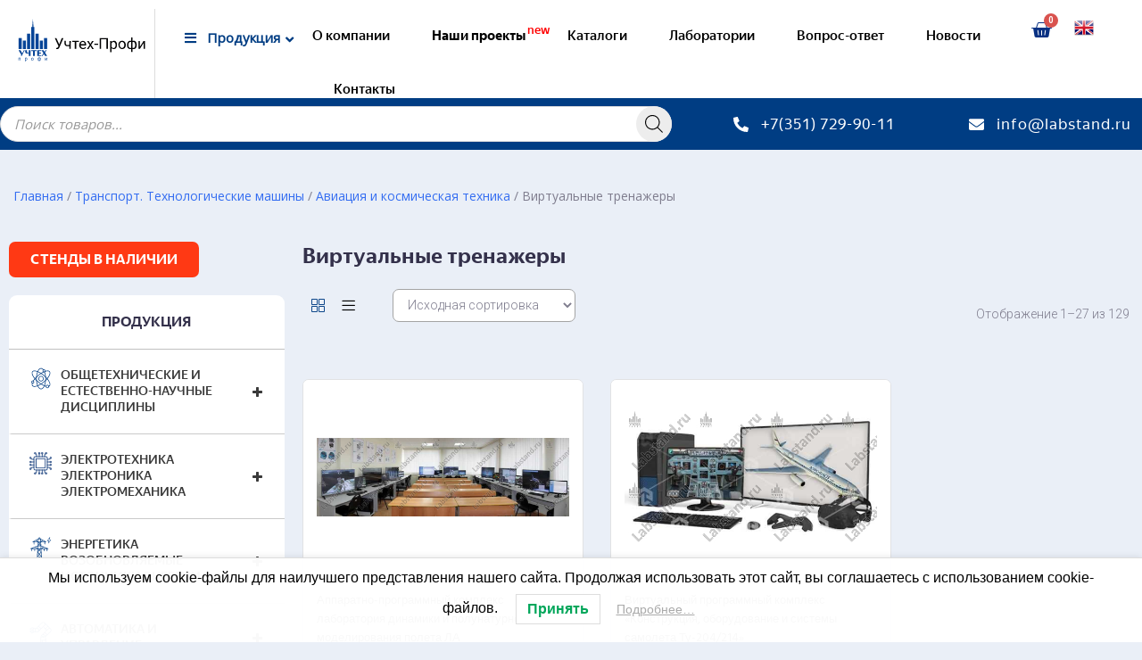

--- FILE ---
content_type: text/html; charset=utf-8
request_url: https://www.google.com/recaptcha/api2/anchor?ar=1&k=6LfDaJsjAAAAAGf0v7aJvYuLllV-ClWZbNFF3n46&co=aHR0cHM6Ly9sYWJzdGFuZC5ydTo0NDM.&hl=en&v=PoyoqOPhxBO7pBk68S4YbpHZ&size=invisible&anchor-ms=20000&execute-ms=30000&cb=hjk88hbyeqce
body_size: 48751
content:
<!DOCTYPE HTML><html dir="ltr" lang="en"><head><meta http-equiv="Content-Type" content="text/html; charset=UTF-8">
<meta http-equiv="X-UA-Compatible" content="IE=edge">
<title>reCAPTCHA</title>
<style type="text/css">
/* cyrillic-ext */
@font-face {
  font-family: 'Roboto';
  font-style: normal;
  font-weight: 400;
  font-stretch: 100%;
  src: url(//fonts.gstatic.com/s/roboto/v48/KFO7CnqEu92Fr1ME7kSn66aGLdTylUAMa3GUBHMdazTgWw.woff2) format('woff2');
  unicode-range: U+0460-052F, U+1C80-1C8A, U+20B4, U+2DE0-2DFF, U+A640-A69F, U+FE2E-FE2F;
}
/* cyrillic */
@font-face {
  font-family: 'Roboto';
  font-style: normal;
  font-weight: 400;
  font-stretch: 100%;
  src: url(//fonts.gstatic.com/s/roboto/v48/KFO7CnqEu92Fr1ME7kSn66aGLdTylUAMa3iUBHMdazTgWw.woff2) format('woff2');
  unicode-range: U+0301, U+0400-045F, U+0490-0491, U+04B0-04B1, U+2116;
}
/* greek-ext */
@font-face {
  font-family: 'Roboto';
  font-style: normal;
  font-weight: 400;
  font-stretch: 100%;
  src: url(//fonts.gstatic.com/s/roboto/v48/KFO7CnqEu92Fr1ME7kSn66aGLdTylUAMa3CUBHMdazTgWw.woff2) format('woff2');
  unicode-range: U+1F00-1FFF;
}
/* greek */
@font-face {
  font-family: 'Roboto';
  font-style: normal;
  font-weight: 400;
  font-stretch: 100%;
  src: url(//fonts.gstatic.com/s/roboto/v48/KFO7CnqEu92Fr1ME7kSn66aGLdTylUAMa3-UBHMdazTgWw.woff2) format('woff2');
  unicode-range: U+0370-0377, U+037A-037F, U+0384-038A, U+038C, U+038E-03A1, U+03A3-03FF;
}
/* math */
@font-face {
  font-family: 'Roboto';
  font-style: normal;
  font-weight: 400;
  font-stretch: 100%;
  src: url(//fonts.gstatic.com/s/roboto/v48/KFO7CnqEu92Fr1ME7kSn66aGLdTylUAMawCUBHMdazTgWw.woff2) format('woff2');
  unicode-range: U+0302-0303, U+0305, U+0307-0308, U+0310, U+0312, U+0315, U+031A, U+0326-0327, U+032C, U+032F-0330, U+0332-0333, U+0338, U+033A, U+0346, U+034D, U+0391-03A1, U+03A3-03A9, U+03B1-03C9, U+03D1, U+03D5-03D6, U+03F0-03F1, U+03F4-03F5, U+2016-2017, U+2034-2038, U+203C, U+2040, U+2043, U+2047, U+2050, U+2057, U+205F, U+2070-2071, U+2074-208E, U+2090-209C, U+20D0-20DC, U+20E1, U+20E5-20EF, U+2100-2112, U+2114-2115, U+2117-2121, U+2123-214F, U+2190, U+2192, U+2194-21AE, U+21B0-21E5, U+21F1-21F2, U+21F4-2211, U+2213-2214, U+2216-22FF, U+2308-230B, U+2310, U+2319, U+231C-2321, U+2336-237A, U+237C, U+2395, U+239B-23B7, U+23D0, U+23DC-23E1, U+2474-2475, U+25AF, U+25B3, U+25B7, U+25BD, U+25C1, U+25CA, U+25CC, U+25FB, U+266D-266F, U+27C0-27FF, U+2900-2AFF, U+2B0E-2B11, U+2B30-2B4C, U+2BFE, U+3030, U+FF5B, U+FF5D, U+1D400-1D7FF, U+1EE00-1EEFF;
}
/* symbols */
@font-face {
  font-family: 'Roboto';
  font-style: normal;
  font-weight: 400;
  font-stretch: 100%;
  src: url(//fonts.gstatic.com/s/roboto/v48/KFO7CnqEu92Fr1ME7kSn66aGLdTylUAMaxKUBHMdazTgWw.woff2) format('woff2');
  unicode-range: U+0001-000C, U+000E-001F, U+007F-009F, U+20DD-20E0, U+20E2-20E4, U+2150-218F, U+2190, U+2192, U+2194-2199, U+21AF, U+21E6-21F0, U+21F3, U+2218-2219, U+2299, U+22C4-22C6, U+2300-243F, U+2440-244A, U+2460-24FF, U+25A0-27BF, U+2800-28FF, U+2921-2922, U+2981, U+29BF, U+29EB, U+2B00-2BFF, U+4DC0-4DFF, U+FFF9-FFFB, U+10140-1018E, U+10190-1019C, U+101A0, U+101D0-101FD, U+102E0-102FB, U+10E60-10E7E, U+1D2C0-1D2D3, U+1D2E0-1D37F, U+1F000-1F0FF, U+1F100-1F1AD, U+1F1E6-1F1FF, U+1F30D-1F30F, U+1F315, U+1F31C, U+1F31E, U+1F320-1F32C, U+1F336, U+1F378, U+1F37D, U+1F382, U+1F393-1F39F, U+1F3A7-1F3A8, U+1F3AC-1F3AF, U+1F3C2, U+1F3C4-1F3C6, U+1F3CA-1F3CE, U+1F3D4-1F3E0, U+1F3ED, U+1F3F1-1F3F3, U+1F3F5-1F3F7, U+1F408, U+1F415, U+1F41F, U+1F426, U+1F43F, U+1F441-1F442, U+1F444, U+1F446-1F449, U+1F44C-1F44E, U+1F453, U+1F46A, U+1F47D, U+1F4A3, U+1F4B0, U+1F4B3, U+1F4B9, U+1F4BB, U+1F4BF, U+1F4C8-1F4CB, U+1F4D6, U+1F4DA, U+1F4DF, U+1F4E3-1F4E6, U+1F4EA-1F4ED, U+1F4F7, U+1F4F9-1F4FB, U+1F4FD-1F4FE, U+1F503, U+1F507-1F50B, U+1F50D, U+1F512-1F513, U+1F53E-1F54A, U+1F54F-1F5FA, U+1F610, U+1F650-1F67F, U+1F687, U+1F68D, U+1F691, U+1F694, U+1F698, U+1F6AD, U+1F6B2, U+1F6B9-1F6BA, U+1F6BC, U+1F6C6-1F6CF, U+1F6D3-1F6D7, U+1F6E0-1F6EA, U+1F6F0-1F6F3, U+1F6F7-1F6FC, U+1F700-1F7FF, U+1F800-1F80B, U+1F810-1F847, U+1F850-1F859, U+1F860-1F887, U+1F890-1F8AD, U+1F8B0-1F8BB, U+1F8C0-1F8C1, U+1F900-1F90B, U+1F93B, U+1F946, U+1F984, U+1F996, U+1F9E9, U+1FA00-1FA6F, U+1FA70-1FA7C, U+1FA80-1FA89, U+1FA8F-1FAC6, U+1FACE-1FADC, U+1FADF-1FAE9, U+1FAF0-1FAF8, U+1FB00-1FBFF;
}
/* vietnamese */
@font-face {
  font-family: 'Roboto';
  font-style: normal;
  font-weight: 400;
  font-stretch: 100%;
  src: url(//fonts.gstatic.com/s/roboto/v48/KFO7CnqEu92Fr1ME7kSn66aGLdTylUAMa3OUBHMdazTgWw.woff2) format('woff2');
  unicode-range: U+0102-0103, U+0110-0111, U+0128-0129, U+0168-0169, U+01A0-01A1, U+01AF-01B0, U+0300-0301, U+0303-0304, U+0308-0309, U+0323, U+0329, U+1EA0-1EF9, U+20AB;
}
/* latin-ext */
@font-face {
  font-family: 'Roboto';
  font-style: normal;
  font-weight: 400;
  font-stretch: 100%;
  src: url(//fonts.gstatic.com/s/roboto/v48/KFO7CnqEu92Fr1ME7kSn66aGLdTylUAMa3KUBHMdazTgWw.woff2) format('woff2');
  unicode-range: U+0100-02BA, U+02BD-02C5, U+02C7-02CC, U+02CE-02D7, U+02DD-02FF, U+0304, U+0308, U+0329, U+1D00-1DBF, U+1E00-1E9F, U+1EF2-1EFF, U+2020, U+20A0-20AB, U+20AD-20C0, U+2113, U+2C60-2C7F, U+A720-A7FF;
}
/* latin */
@font-face {
  font-family: 'Roboto';
  font-style: normal;
  font-weight: 400;
  font-stretch: 100%;
  src: url(//fonts.gstatic.com/s/roboto/v48/KFO7CnqEu92Fr1ME7kSn66aGLdTylUAMa3yUBHMdazQ.woff2) format('woff2');
  unicode-range: U+0000-00FF, U+0131, U+0152-0153, U+02BB-02BC, U+02C6, U+02DA, U+02DC, U+0304, U+0308, U+0329, U+2000-206F, U+20AC, U+2122, U+2191, U+2193, U+2212, U+2215, U+FEFF, U+FFFD;
}
/* cyrillic-ext */
@font-face {
  font-family: 'Roboto';
  font-style: normal;
  font-weight: 500;
  font-stretch: 100%;
  src: url(//fonts.gstatic.com/s/roboto/v48/KFO7CnqEu92Fr1ME7kSn66aGLdTylUAMa3GUBHMdazTgWw.woff2) format('woff2');
  unicode-range: U+0460-052F, U+1C80-1C8A, U+20B4, U+2DE0-2DFF, U+A640-A69F, U+FE2E-FE2F;
}
/* cyrillic */
@font-face {
  font-family: 'Roboto';
  font-style: normal;
  font-weight: 500;
  font-stretch: 100%;
  src: url(//fonts.gstatic.com/s/roboto/v48/KFO7CnqEu92Fr1ME7kSn66aGLdTylUAMa3iUBHMdazTgWw.woff2) format('woff2');
  unicode-range: U+0301, U+0400-045F, U+0490-0491, U+04B0-04B1, U+2116;
}
/* greek-ext */
@font-face {
  font-family: 'Roboto';
  font-style: normal;
  font-weight: 500;
  font-stretch: 100%;
  src: url(//fonts.gstatic.com/s/roboto/v48/KFO7CnqEu92Fr1ME7kSn66aGLdTylUAMa3CUBHMdazTgWw.woff2) format('woff2');
  unicode-range: U+1F00-1FFF;
}
/* greek */
@font-face {
  font-family: 'Roboto';
  font-style: normal;
  font-weight: 500;
  font-stretch: 100%;
  src: url(//fonts.gstatic.com/s/roboto/v48/KFO7CnqEu92Fr1ME7kSn66aGLdTylUAMa3-UBHMdazTgWw.woff2) format('woff2');
  unicode-range: U+0370-0377, U+037A-037F, U+0384-038A, U+038C, U+038E-03A1, U+03A3-03FF;
}
/* math */
@font-face {
  font-family: 'Roboto';
  font-style: normal;
  font-weight: 500;
  font-stretch: 100%;
  src: url(//fonts.gstatic.com/s/roboto/v48/KFO7CnqEu92Fr1ME7kSn66aGLdTylUAMawCUBHMdazTgWw.woff2) format('woff2');
  unicode-range: U+0302-0303, U+0305, U+0307-0308, U+0310, U+0312, U+0315, U+031A, U+0326-0327, U+032C, U+032F-0330, U+0332-0333, U+0338, U+033A, U+0346, U+034D, U+0391-03A1, U+03A3-03A9, U+03B1-03C9, U+03D1, U+03D5-03D6, U+03F0-03F1, U+03F4-03F5, U+2016-2017, U+2034-2038, U+203C, U+2040, U+2043, U+2047, U+2050, U+2057, U+205F, U+2070-2071, U+2074-208E, U+2090-209C, U+20D0-20DC, U+20E1, U+20E5-20EF, U+2100-2112, U+2114-2115, U+2117-2121, U+2123-214F, U+2190, U+2192, U+2194-21AE, U+21B0-21E5, U+21F1-21F2, U+21F4-2211, U+2213-2214, U+2216-22FF, U+2308-230B, U+2310, U+2319, U+231C-2321, U+2336-237A, U+237C, U+2395, U+239B-23B7, U+23D0, U+23DC-23E1, U+2474-2475, U+25AF, U+25B3, U+25B7, U+25BD, U+25C1, U+25CA, U+25CC, U+25FB, U+266D-266F, U+27C0-27FF, U+2900-2AFF, U+2B0E-2B11, U+2B30-2B4C, U+2BFE, U+3030, U+FF5B, U+FF5D, U+1D400-1D7FF, U+1EE00-1EEFF;
}
/* symbols */
@font-face {
  font-family: 'Roboto';
  font-style: normal;
  font-weight: 500;
  font-stretch: 100%;
  src: url(//fonts.gstatic.com/s/roboto/v48/KFO7CnqEu92Fr1ME7kSn66aGLdTylUAMaxKUBHMdazTgWw.woff2) format('woff2');
  unicode-range: U+0001-000C, U+000E-001F, U+007F-009F, U+20DD-20E0, U+20E2-20E4, U+2150-218F, U+2190, U+2192, U+2194-2199, U+21AF, U+21E6-21F0, U+21F3, U+2218-2219, U+2299, U+22C4-22C6, U+2300-243F, U+2440-244A, U+2460-24FF, U+25A0-27BF, U+2800-28FF, U+2921-2922, U+2981, U+29BF, U+29EB, U+2B00-2BFF, U+4DC0-4DFF, U+FFF9-FFFB, U+10140-1018E, U+10190-1019C, U+101A0, U+101D0-101FD, U+102E0-102FB, U+10E60-10E7E, U+1D2C0-1D2D3, U+1D2E0-1D37F, U+1F000-1F0FF, U+1F100-1F1AD, U+1F1E6-1F1FF, U+1F30D-1F30F, U+1F315, U+1F31C, U+1F31E, U+1F320-1F32C, U+1F336, U+1F378, U+1F37D, U+1F382, U+1F393-1F39F, U+1F3A7-1F3A8, U+1F3AC-1F3AF, U+1F3C2, U+1F3C4-1F3C6, U+1F3CA-1F3CE, U+1F3D4-1F3E0, U+1F3ED, U+1F3F1-1F3F3, U+1F3F5-1F3F7, U+1F408, U+1F415, U+1F41F, U+1F426, U+1F43F, U+1F441-1F442, U+1F444, U+1F446-1F449, U+1F44C-1F44E, U+1F453, U+1F46A, U+1F47D, U+1F4A3, U+1F4B0, U+1F4B3, U+1F4B9, U+1F4BB, U+1F4BF, U+1F4C8-1F4CB, U+1F4D6, U+1F4DA, U+1F4DF, U+1F4E3-1F4E6, U+1F4EA-1F4ED, U+1F4F7, U+1F4F9-1F4FB, U+1F4FD-1F4FE, U+1F503, U+1F507-1F50B, U+1F50D, U+1F512-1F513, U+1F53E-1F54A, U+1F54F-1F5FA, U+1F610, U+1F650-1F67F, U+1F687, U+1F68D, U+1F691, U+1F694, U+1F698, U+1F6AD, U+1F6B2, U+1F6B9-1F6BA, U+1F6BC, U+1F6C6-1F6CF, U+1F6D3-1F6D7, U+1F6E0-1F6EA, U+1F6F0-1F6F3, U+1F6F7-1F6FC, U+1F700-1F7FF, U+1F800-1F80B, U+1F810-1F847, U+1F850-1F859, U+1F860-1F887, U+1F890-1F8AD, U+1F8B0-1F8BB, U+1F8C0-1F8C1, U+1F900-1F90B, U+1F93B, U+1F946, U+1F984, U+1F996, U+1F9E9, U+1FA00-1FA6F, U+1FA70-1FA7C, U+1FA80-1FA89, U+1FA8F-1FAC6, U+1FACE-1FADC, U+1FADF-1FAE9, U+1FAF0-1FAF8, U+1FB00-1FBFF;
}
/* vietnamese */
@font-face {
  font-family: 'Roboto';
  font-style: normal;
  font-weight: 500;
  font-stretch: 100%;
  src: url(//fonts.gstatic.com/s/roboto/v48/KFO7CnqEu92Fr1ME7kSn66aGLdTylUAMa3OUBHMdazTgWw.woff2) format('woff2');
  unicode-range: U+0102-0103, U+0110-0111, U+0128-0129, U+0168-0169, U+01A0-01A1, U+01AF-01B0, U+0300-0301, U+0303-0304, U+0308-0309, U+0323, U+0329, U+1EA0-1EF9, U+20AB;
}
/* latin-ext */
@font-face {
  font-family: 'Roboto';
  font-style: normal;
  font-weight: 500;
  font-stretch: 100%;
  src: url(//fonts.gstatic.com/s/roboto/v48/KFO7CnqEu92Fr1ME7kSn66aGLdTylUAMa3KUBHMdazTgWw.woff2) format('woff2');
  unicode-range: U+0100-02BA, U+02BD-02C5, U+02C7-02CC, U+02CE-02D7, U+02DD-02FF, U+0304, U+0308, U+0329, U+1D00-1DBF, U+1E00-1E9F, U+1EF2-1EFF, U+2020, U+20A0-20AB, U+20AD-20C0, U+2113, U+2C60-2C7F, U+A720-A7FF;
}
/* latin */
@font-face {
  font-family: 'Roboto';
  font-style: normal;
  font-weight: 500;
  font-stretch: 100%;
  src: url(//fonts.gstatic.com/s/roboto/v48/KFO7CnqEu92Fr1ME7kSn66aGLdTylUAMa3yUBHMdazQ.woff2) format('woff2');
  unicode-range: U+0000-00FF, U+0131, U+0152-0153, U+02BB-02BC, U+02C6, U+02DA, U+02DC, U+0304, U+0308, U+0329, U+2000-206F, U+20AC, U+2122, U+2191, U+2193, U+2212, U+2215, U+FEFF, U+FFFD;
}
/* cyrillic-ext */
@font-face {
  font-family: 'Roboto';
  font-style: normal;
  font-weight: 900;
  font-stretch: 100%;
  src: url(//fonts.gstatic.com/s/roboto/v48/KFO7CnqEu92Fr1ME7kSn66aGLdTylUAMa3GUBHMdazTgWw.woff2) format('woff2');
  unicode-range: U+0460-052F, U+1C80-1C8A, U+20B4, U+2DE0-2DFF, U+A640-A69F, U+FE2E-FE2F;
}
/* cyrillic */
@font-face {
  font-family: 'Roboto';
  font-style: normal;
  font-weight: 900;
  font-stretch: 100%;
  src: url(//fonts.gstatic.com/s/roboto/v48/KFO7CnqEu92Fr1ME7kSn66aGLdTylUAMa3iUBHMdazTgWw.woff2) format('woff2');
  unicode-range: U+0301, U+0400-045F, U+0490-0491, U+04B0-04B1, U+2116;
}
/* greek-ext */
@font-face {
  font-family: 'Roboto';
  font-style: normal;
  font-weight: 900;
  font-stretch: 100%;
  src: url(//fonts.gstatic.com/s/roboto/v48/KFO7CnqEu92Fr1ME7kSn66aGLdTylUAMa3CUBHMdazTgWw.woff2) format('woff2');
  unicode-range: U+1F00-1FFF;
}
/* greek */
@font-face {
  font-family: 'Roboto';
  font-style: normal;
  font-weight: 900;
  font-stretch: 100%;
  src: url(//fonts.gstatic.com/s/roboto/v48/KFO7CnqEu92Fr1ME7kSn66aGLdTylUAMa3-UBHMdazTgWw.woff2) format('woff2');
  unicode-range: U+0370-0377, U+037A-037F, U+0384-038A, U+038C, U+038E-03A1, U+03A3-03FF;
}
/* math */
@font-face {
  font-family: 'Roboto';
  font-style: normal;
  font-weight: 900;
  font-stretch: 100%;
  src: url(//fonts.gstatic.com/s/roboto/v48/KFO7CnqEu92Fr1ME7kSn66aGLdTylUAMawCUBHMdazTgWw.woff2) format('woff2');
  unicode-range: U+0302-0303, U+0305, U+0307-0308, U+0310, U+0312, U+0315, U+031A, U+0326-0327, U+032C, U+032F-0330, U+0332-0333, U+0338, U+033A, U+0346, U+034D, U+0391-03A1, U+03A3-03A9, U+03B1-03C9, U+03D1, U+03D5-03D6, U+03F0-03F1, U+03F4-03F5, U+2016-2017, U+2034-2038, U+203C, U+2040, U+2043, U+2047, U+2050, U+2057, U+205F, U+2070-2071, U+2074-208E, U+2090-209C, U+20D0-20DC, U+20E1, U+20E5-20EF, U+2100-2112, U+2114-2115, U+2117-2121, U+2123-214F, U+2190, U+2192, U+2194-21AE, U+21B0-21E5, U+21F1-21F2, U+21F4-2211, U+2213-2214, U+2216-22FF, U+2308-230B, U+2310, U+2319, U+231C-2321, U+2336-237A, U+237C, U+2395, U+239B-23B7, U+23D0, U+23DC-23E1, U+2474-2475, U+25AF, U+25B3, U+25B7, U+25BD, U+25C1, U+25CA, U+25CC, U+25FB, U+266D-266F, U+27C0-27FF, U+2900-2AFF, U+2B0E-2B11, U+2B30-2B4C, U+2BFE, U+3030, U+FF5B, U+FF5D, U+1D400-1D7FF, U+1EE00-1EEFF;
}
/* symbols */
@font-face {
  font-family: 'Roboto';
  font-style: normal;
  font-weight: 900;
  font-stretch: 100%;
  src: url(//fonts.gstatic.com/s/roboto/v48/KFO7CnqEu92Fr1ME7kSn66aGLdTylUAMaxKUBHMdazTgWw.woff2) format('woff2');
  unicode-range: U+0001-000C, U+000E-001F, U+007F-009F, U+20DD-20E0, U+20E2-20E4, U+2150-218F, U+2190, U+2192, U+2194-2199, U+21AF, U+21E6-21F0, U+21F3, U+2218-2219, U+2299, U+22C4-22C6, U+2300-243F, U+2440-244A, U+2460-24FF, U+25A0-27BF, U+2800-28FF, U+2921-2922, U+2981, U+29BF, U+29EB, U+2B00-2BFF, U+4DC0-4DFF, U+FFF9-FFFB, U+10140-1018E, U+10190-1019C, U+101A0, U+101D0-101FD, U+102E0-102FB, U+10E60-10E7E, U+1D2C0-1D2D3, U+1D2E0-1D37F, U+1F000-1F0FF, U+1F100-1F1AD, U+1F1E6-1F1FF, U+1F30D-1F30F, U+1F315, U+1F31C, U+1F31E, U+1F320-1F32C, U+1F336, U+1F378, U+1F37D, U+1F382, U+1F393-1F39F, U+1F3A7-1F3A8, U+1F3AC-1F3AF, U+1F3C2, U+1F3C4-1F3C6, U+1F3CA-1F3CE, U+1F3D4-1F3E0, U+1F3ED, U+1F3F1-1F3F3, U+1F3F5-1F3F7, U+1F408, U+1F415, U+1F41F, U+1F426, U+1F43F, U+1F441-1F442, U+1F444, U+1F446-1F449, U+1F44C-1F44E, U+1F453, U+1F46A, U+1F47D, U+1F4A3, U+1F4B0, U+1F4B3, U+1F4B9, U+1F4BB, U+1F4BF, U+1F4C8-1F4CB, U+1F4D6, U+1F4DA, U+1F4DF, U+1F4E3-1F4E6, U+1F4EA-1F4ED, U+1F4F7, U+1F4F9-1F4FB, U+1F4FD-1F4FE, U+1F503, U+1F507-1F50B, U+1F50D, U+1F512-1F513, U+1F53E-1F54A, U+1F54F-1F5FA, U+1F610, U+1F650-1F67F, U+1F687, U+1F68D, U+1F691, U+1F694, U+1F698, U+1F6AD, U+1F6B2, U+1F6B9-1F6BA, U+1F6BC, U+1F6C6-1F6CF, U+1F6D3-1F6D7, U+1F6E0-1F6EA, U+1F6F0-1F6F3, U+1F6F7-1F6FC, U+1F700-1F7FF, U+1F800-1F80B, U+1F810-1F847, U+1F850-1F859, U+1F860-1F887, U+1F890-1F8AD, U+1F8B0-1F8BB, U+1F8C0-1F8C1, U+1F900-1F90B, U+1F93B, U+1F946, U+1F984, U+1F996, U+1F9E9, U+1FA00-1FA6F, U+1FA70-1FA7C, U+1FA80-1FA89, U+1FA8F-1FAC6, U+1FACE-1FADC, U+1FADF-1FAE9, U+1FAF0-1FAF8, U+1FB00-1FBFF;
}
/* vietnamese */
@font-face {
  font-family: 'Roboto';
  font-style: normal;
  font-weight: 900;
  font-stretch: 100%;
  src: url(//fonts.gstatic.com/s/roboto/v48/KFO7CnqEu92Fr1ME7kSn66aGLdTylUAMa3OUBHMdazTgWw.woff2) format('woff2');
  unicode-range: U+0102-0103, U+0110-0111, U+0128-0129, U+0168-0169, U+01A0-01A1, U+01AF-01B0, U+0300-0301, U+0303-0304, U+0308-0309, U+0323, U+0329, U+1EA0-1EF9, U+20AB;
}
/* latin-ext */
@font-face {
  font-family: 'Roboto';
  font-style: normal;
  font-weight: 900;
  font-stretch: 100%;
  src: url(//fonts.gstatic.com/s/roboto/v48/KFO7CnqEu92Fr1ME7kSn66aGLdTylUAMa3KUBHMdazTgWw.woff2) format('woff2');
  unicode-range: U+0100-02BA, U+02BD-02C5, U+02C7-02CC, U+02CE-02D7, U+02DD-02FF, U+0304, U+0308, U+0329, U+1D00-1DBF, U+1E00-1E9F, U+1EF2-1EFF, U+2020, U+20A0-20AB, U+20AD-20C0, U+2113, U+2C60-2C7F, U+A720-A7FF;
}
/* latin */
@font-face {
  font-family: 'Roboto';
  font-style: normal;
  font-weight: 900;
  font-stretch: 100%;
  src: url(//fonts.gstatic.com/s/roboto/v48/KFO7CnqEu92Fr1ME7kSn66aGLdTylUAMa3yUBHMdazQ.woff2) format('woff2');
  unicode-range: U+0000-00FF, U+0131, U+0152-0153, U+02BB-02BC, U+02C6, U+02DA, U+02DC, U+0304, U+0308, U+0329, U+2000-206F, U+20AC, U+2122, U+2191, U+2193, U+2212, U+2215, U+FEFF, U+FFFD;
}

</style>
<link rel="stylesheet" type="text/css" href="https://www.gstatic.com/recaptcha/releases/PoyoqOPhxBO7pBk68S4YbpHZ/styles__ltr.css">
<script nonce="zgdPBXtNBrWuWIpoLQCrvg" type="text/javascript">window['__recaptcha_api'] = 'https://www.google.com/recaptcha/api2/';</script>
<script type="text/javascript" src="https://www.gstatic.com/recaptcha/releases/PoyoqOPhxBO7pBk68S4YbpHZ/recaptcha__en.js" nonce="zgdPBXtNBrWuWIpoLQCrvg">
      
    </script></head>
<body><div id="rc-anchor-alert" class="rc-anchor-alert"></div>
<input type="hidden" id="recaptcha-token" value="[base64]">
<script type="text/javascript" nonce="zgdPBXtNBrWuWIpoLQCrvg">
      recaptcha.anchor.Main.init("[\x22ainput\x22,[\x22bgdata\x22,\x22\x22,\[base64]/[base64]/[base64]/ZyhXLGgpOnEoW04sMjEsbF0sVywwKSxoKSxmYWxzZSxmYWxzZSl9Y2F0Y2goayl7RygzNTgsVyk/[base64]/[base64]/[base64]/[base64]/[base64]/[base64]/[base64]/bmV3IEJbT10oRFswXSk6dz09Mj9uZXcgQltPXShEWzBdLERbMV0pOnc9PTM/bmV3IEJbT10oRFswXSxEWzFdLERbMl0pOnc9PTQ/[base64]/[base64]/[base64]/[base64]/[base64]\\u003d\x22,\[base64]\x22,\[base64]/DoihUMhkBw5FLwowadMKkT2PDsxRda3PDvMK7wr5+UMKvUsKnwpA8XsOkw71UFWITwrzDrcKcNFDDosOewovDj8KcTyVdw7h/[base64]/[base64]/CpsKld1EYw5B/[base64]/JgXDscO1w59+woA1F8OpwoxiQcORQwBEaMOUwrHDpzdJw5vCvEnDhWvCmyrDqcOLwrRQwo/CkATDpgVqw4gbwqjDuMO+wpklQG/DvMOUXwB2YFFrw6hrF03Cl8OaXcK3XGlkwp1hwrV2Z8KMacOjw6/[base64]/CjDUpWWjDscOvw50ZwrLDkcKyw58lb3ViwqjDl8OmwpXDrcK4wp8QWsKrw4fDqcKLZ8O1KsOKDyIMEMOYwpbDk1siwoHCoWh3w68Zw67DrQATXcKpJ8OJWsOZasKIw74nJMKBDCPDtsKzLMKlw4RaaxzDjcOhw5XDoibCsm9VUCh0CX0ww4/DpkDDsibDs8O8KjfDkwfDqVTCtxLCksK5wpINw5wdX0cEwrDCtVEpw7fDtMOYwobDvk8Zw5vDkVw/[base64]/Dgz4gUsKSZHwUw6rDslHDiMKZw6Bww5gzDcOpV37Cn8KPwqlGd2bDqcKNQyLDjMK/eMOnwrzCkT8fwqPCmBpPw5QkP8O9E2XCv3bDlz7Cg8KmNsOawps2dcOuEMO/LMOzBcKmRmPCkjV7VsKJX8KKfycTwqbDjMOdwoALLsOERFLDq8O/w5/CgWQRY8OwwodkwoAOw73ChV0yKMOmwpU/FsOMwrslfmV0w5/[base64]/wrdTFnTCp23DmVfDsxbDmnZYw7UTw5rDiEDCuiwqwodKw7fCjxTDh8OBXH/CknPCksKEw6bDssKIS0fCkMKkw60rwqrDiMKmwpPDhgtKOxUsw5Bqw4MsEhHCqAAXwq7CicOWFGQHPsOEwr3CokNpwqInYsODwqw+fnfCik3DjsOlcMKoehNUPsKwwogTwqjCowVkFHY7EABgw7fDhVUDwoYowot9YV/DnsKKw5jCowJEOcOtAcKgw7YvO3IdwpUHMcOcXsKRSCtUMw/CrcKxwqPCksOAX8Oyw4TCpBAPwofDj8KFQMKXwrFuwpjDgB1GwrjCscO5D8OJHcKOwrTCr8KAAMOfwpNSwrvCtcKFSGsrwqzCtTwxw55tImFiwrbDsTPCum/Di8OuUTjCssO3cH1Jd3sBwqgmBgYNVsOTX1xNPw8mJTJ5PcOjHsOaI8KhCMKQwpA2KMOIBMOLXVHDisKbJQfCgDzChsOMKsOmCl0JVcKia1PCusOEbMO0w5RffcO4dmjCvGU9W8KEw63Dg0/DnMO/ERQaWCTCi28Jwo4AfcKpw4jDgTlpw4MnwrfDjAbChVbCp0vDlcKFwoJzFcKONsKGw4hOwrLDoA/DqMK8w4fDl8OEDcKHfsKePiozwpjDqTPCnDHCkFQhw4gEw5bCq8O8wqxFP8KteMKFwrzDqMO1S8KVwrXCqmPCh2fCgBTCg3dTw5EHVsKVwqJ1TgozwpHDlwVnYybCnCbCqMO8R3tZw6vCqx3DoXoRw7V7w5PCnMOQwpB/YMKlDMK6WcO9w4w9wq/CgzMzI8KwMMO7w5fClMKKwqXDpsK8WsK9w4rCj8Ojw4DCrMKTw4gHwpJybA83G8KJw6bDmcOVNlFeHn4nw5g/NDnCtcKdHsO4w5nDgsOPw4LDvcO8O8OzGkrDmcK+AsOhaQjDhsK5w51xwrfDtsO3w6TCnCPDkFbCjMOITzjClEXDs1MmwqrCsMOswr8uwqDCpsOQHMKBwq7DiMObwqlYU8KLw6HDiRTDvmTDvSTCiD/Du8OHb8K1wrzDhcOPwq3DiMOnw4PDiEHCtMOBAsOWbTvCqsOVIcKew6JeGl12AsO8QcKKahcLVUTDmsKEwqPCncOpwosEw4UDNgTDmn3CmGzDhMO1w4LDs3USw5tDBSYTw5PDlDXDvX5uFn3DkDZLwoTChTbDo8KgwrzDpz/CisOGw6Fhw5AGwrRfw6LDscO4w4/CmB9iHDtZZzUxw4vDrMOVwq3Dm8Kmw4zDmW7DrAoRQiJocMK8PGDDiQIww7HChcKHNMKcwrhaNcOSwozDqsOMw5cVw7/[base64]/CksODGinCg8O+W8OieVMcT2jDoQJkwqAbwp7DtV3DsSQDwrvDsMKUT8KrH8KDw4vDiMKYw6dQHsKQKsK5Jy/CqwrDjB4sBj3Ds8OHwpMcKFNKw6TDq3pofSXDhw8RMcKzV1dfw4XCki/CuQYtw78rwpF2Q27DnsKFCQoNCR8Bw7TDt0Fhw47DkMKTdxzCicKKw5/DkmHDikzDlcKgwrnCgMOUw6k9ccK/[base64]/Cs8K2w5UYccODw75UNw/DnW7Cm2DDkFnDqg0yaFrDlMOuw7/[base64]/Cln5pV8OtZVRieMKGwqjDl1bChCocw4Vqw7TDlcKyw5d1ZcKJw65lw7p7KQMRwpdoLE8Cw5LDtAPDucKcCMO/M8OcHmAZRlNzwq3CisKwwrw9ccKnwrUdwoY/w4fCjsOhCCdXJnPCkcOlw7vDkh/CscKOE8K7FMOIAgfCkMOoPMOfCsKJbzzDpyw0aWbCpsOuJcKDw47CgcKgDMO0wpcrwqg6w6fCkQ5YSTnDi1fCjgdNEMOad8KoX8OLAcKBL8Kgw6kHw43Dkg7CssKKRsOHwp7CuXLCqcOKwo0WWmpUw4QtwqLCtRvDvxXDt2U/R8OgQsOOw5xVX8KEw65JY3DDl1VSwrbDqBTDsGRbSg3CmsOSE8O8NcOLw5oZw4QQRMOeK0BqwpjDvsO0w4XCrMKuGUMIJMK+SsK8w6jDl8OOD8KJLcKxw59jY8OdMcOKTsOoFsO2bMOawrvCsR5Twp9xRcKxcCpYPMKDwpvDhAXCtHBgw7fCkHPCocK8w5rDqQ/CncOiwrnDg8KQTcO2DivCiMOyCMKxKRBteGNsUivCjCZpw6fCumvDgFnCh8OjK8ODaEYgC27DncKuw4o+QQTCncOnwovDoMK1w58tEMK7wphUZ8KlNcOQdsOZw7zDqcKaPHXCrBcJDFozwpkvd8OvYjpVcsKGw4/Ci8KLwpAgGsOCw5rClxgjwrjCpcOwwrvDv8O0woRww5/DinbCqTbDpsKkwrjCosK7wo7CrcKGw5XDicKpRWQvRsKBw45kwpAlSUzCi3/[base64]/CjFshRcKiwpLCtcOfT8OwXsO6bVvDhMKswrMkw7JZwrh5XMOrw5Q/w5bCoMKfDMKgMkrCjMOqwpPDnMKCTMOGAsOQw7MUwoVFfUgxwqLDiMOfwoHCqwbDisO4w5pSw4HDr0jCoC5sPcOpwovDiXt/[base64]/RRNlORrCucKxwo8qwrrCicKtwpMdQzdGZ3hnw7VzR8KCwq93OsOAYSkew5vChcKiw7zCvWokwqRQwr7CpRvCrx95LcO5w7HDkMKxw696EhLCqTDDuMKCwopnwpI7w6hpwoo9wpUmcw/CpytmeCJVCcKVR1nDkcOpJ3jCmG0OI39sw5lYwpXCsjABwp8kADHClwN1w6fDrTd0w7fDuXLDhG4kPcOow4bDniUpwrbDmmBEw7FrB8KFbcKON8KdCMKqfcKUYUsiw7h/w4zCiQkBOBIDwqbCmMOoLxN/[base64]/Dl3TCg0vDn8OlMcO+OMKawofDvMOULAQ1wrbCs8O+SjtOw7/CncOmwrHDn8OEXcKXdQZ+w6sDwogrwqvDlMKMwppLBSvCmMKqw6IlOgtvw4cWGsKjfirCm1xHcnN4w7VzcsONQ8KIw68Jw4RUNcKKRygwwplUwrXDv8KydUB5w4bCvMKqwr/[base64]/BwZ7w7pGw4jDhFoVWsOIYw8oP2jCoVnDhhVhwpVHwpfDjsOUKcKjSldDKcO+HsOCw6UmwpFOQS7DoBQiJMOAaD3CnxbDg8K0wpMlFcOuEsObwqsVwolgw6zCuBR4w7I7wqV3XMK5MF93wpHCiMOIC0vCl8Obw40rwrAPwqNCaQbDllrDm1/[base64]/CpcK6wobCrMOyUHPCuMKnwpIAw7TDngPDshMLw6DDpXEjw7TCscONVsOOwrHDncK4HgcHwpDCn0g8N8OFwrE1T8OZw7U8Rm5tCsODUMO2aHfDolV7wokMw7LDvcOOw7EaZcOjw6/CtcOqwoTCnUjDh1NKwr/[base64]/DqwsMIcKfwoQ/ERtLB8O+w5/[base64]/wpDCi8OGbXsBNyQWdhtTAkvDosKjwr8Bw415NsKaX8Oow5rDrMOOMsO9w6zCl3cVRsO2MW3CsHgAw4HDoCLCi3duSsOcw4NRw4HCpBY+Fw/DssO1w5ITEsOBw5/DhcO4C8Otwr5YbxHCk2PDrydGw6TChGBMUMKjGSTDuQcaw5d6d8KkGMKRKsOLenUHwqwYwrx3w6cKw4Nxw7nDrzc7aVg5PcKpw5JXMMK6wrDDmsOwHcKvw4/DjV4dKMOCbsKxUV3CgwJUwpEHw5bCgmpNYg5Lw6rCl1slw7RXEcOCdsOCFHs/[base64]/DkBzCmMKVw51gJ8O0wrDChsKUU8OSAkPDv8KSwoZVwr7Cl8KOwovDsV/CnVsmw4YRwrMQw4XCg8OCwqbDv8OGQ8KmGsO8wqUKwpfCrcKgwqNtwr/CuTVuZMK6KMOEbk/CrMK2DU/Cl8Orw5YJw5F5w409KMONc8Kbw44aw4rCr1TDmsKvw4vCl8OoFRQ3w40Jf8K5X8K5ZcKuWcOMSiHCiT0VwrjDk8OJwpHCu0Z6UcK3eG4OcsODw4tGwpplFUDDiiRFw7hfw5XCjMKMw5lQCMOSwo/Cg8OtbkPDu8K6w4www7pVw448Y8Krw79Pw51qLC3DpxTDscK7w6A/w6YSw4bCncKGB8KADCbDoMOyRcKoeFXDicKuIC7DkGxyWxnDti3DrXo6YcO+BsKhwp7Dr8K/OcK7wqcww61eTXcKw5IUw7bCg8OBd8Ktw6k+wpgTPcKWwrjCjcKxwpYDDMOIw4JWwojCm2zCuMO5w4nDn8KuwptpMMKmBMKxwqjDjEbCjsKKwoIWCic2dHDCm8KrZmoJAMObeWnChsKyw6PDiwkjw6vDrWDCkmXCthFlFMKuwpjDrXwowqnDkCRGwo/DoVLCvsKhf30zwp3DvMKrw6LDnVjCt8OcGMOKXAMJFGRyYMOOwp7DpEZxeB/[base64]/[base64]/LVtqFH86wq5gLcOqw5bCvMOBwofCn0nDginDsMO0R8K7Y3JZwqw5DStnAMKGw50yLsOiw7HClcOGNEUPUcKUwrvCl09qw5TDmg/DpB8owrc0HQs6wp7Dhi9PI2TCoz40w6XCqCnCiCcCw7NuMcOUw4fDvhnCl8KQw5Erwq3Cqk9pwoFqWsOfUMKxWcKJekLDliN+DEoeMcOEGTQWw4jCh03DsMKqw5vCqcK3TRwxw79Fw7oIXl1Ww4/[base64]/Clm/DjUvCgMO4HRlnI8Oaw5V6wpTCtMO+wpJvwoV4w5E0Y8OhwqzCqcKmPFLCtcODw6kYw7/[base64]/[base64]/[base64]/woXCo3snQ8KSOy4/wo4Uw7EmwovCjlQSUcKVw4B3wpPDnsKkw5DCnyJ4FDHDlsOJw5wEw6vDljZrbsKjBMKbw4QAw4MOOVLDhcO8wozDpzJvw4fCnV4Vw5bDiVciwpDCmkFtwpA4ETrCnRnDnsKhwoDCqsKiwphvwoPCicKvWX/Du8KpasOkwoxnwqpyw7DCnRpVwrU6wrTCriVcw57Co8O8wqBJGTnDrl1Sw7vCgGTCjmPCssKMQ8KUbMKmw4zDosOAwobDicK0ecOQw4rDhMK1w7Q0w58GdF8XCGdpXsOkZHrDvMKlccKOw7FWN1dowqFYJsOBOcKuOsOsw583w5osAMOAw6w4BsKZwoA/w7M3GsKhB8K7KsOWP14vwrfCl3LDicKYwpfDucKSCsKdTHMaI1IyMGNfwrAXFX7DlMO+wrgNJERaw7YiJkzCgMOEw7nClmnDosObesKtAsKYwrQcesKWaSQTcW4nSyrDsgrDj8K3f8Kmw6/Dr8K9XxbCucKBQBHDqcKrKzkDM8K2e8OMwpLDuyjDmcKrw6fDusK8wqjDrXdjMRclwpcNXjfDn8Kyw4s7w5UKw64YwpLDj8KUd3w/w45bw47Ch17CmsODHMOhIMOAwoDDvMOZZVolw5AZTFV+X8K3wp/DpADCk8OIw7A5X8KoISUVw67CqXbDiDnChl7CrcOOw4V2XcO7w7vClsKoY8ORwqxfw7vDr13DksOGKMKUwp17w4YZWRhNwprCs8ODFRN5wpNNw7DCiiFvw48iEB8ww7shw5XCkcOPN0QAWg/DucOnwoRvXMK1woXDvsO3OcKue8OODMK5PS3Cp8KMwprDgcKyDBURTnzCsnNAwqPCmxHCr8OfHcOIAcOJDl1sCMKTwoPDs8O1w4R6L8OmfMK1P8OBA8KKwq8fwqxXwq7CtggYwqHDv359w6zCnjBqwrbDum5lfCZZTMKNw5JNMcKxIcOSSMOWNcO/VmkywoRiVSrDg8O/wrfDhGDCrlk9w7xfKMKgC8K8wpHDmzxoZsOUw6bCkjF/w57CisONwqtuw4/[base64]/WXrDsMKuw4BFwr91QgfDklwJWcKJw6B+LMOdKGvCssKbw5zDsSTDssKfwp98w4c0RsOMO8K6w7LDmcKLUgLCrsOew6/CicOsOHvCoA/CoHZsw6Usw7XCtsOhaFPDnwrCucO2GhLChcOdwoFaLcOiw7Ycw48YATEgSMKbGmrCusKgw5RVw5XChcKKw7kgOSvDq2jChg9aw5s7woMfNA9/w59eJiPDnwM/w6/Dg8KTVAVYwpc6w7QmwpzDkSPCiCLCrsO7w5zDn8OiBRdYZsK1wpfCmDDDkQZFAsOKG8Kyw5EoJcK4wqnCt8K8w6XCrcOnClBGaQbCllLCnMOuw77CuAc8wp3ClcOADCjCpcKNB8KrM8OxwofCinPClAlLUlrCkGgywpfClAFhW8KKSsK9amTCkkfClUhJTMODBcK/wpXCpH0Fw6LCncKCw6Z/FgvDqGBOIWHDjy4kwp3DtSbCgX/CqzZawpp2wqnCsH51A0kQRMKzP28mNMOdwrY2wpMRw6MIwpoIThXDnRNwPsOFfcKUw7/CksOEw4bDtW8bW8O6w4QqC8OhGHgraGc5woU8wrl/wqnDnMKSOMOFw4LDtcOXaCY9BHzDp8O3wpgIw7Z9wr3DlBrCu8KMwo4lwqDCsTzDlsO7GxI6DmfDmMO3fHUWw5HDjAPCmMOkw5xlPUAGwogmNcKOb8Oew40Kwq0UGMKhw5HCkMOuN8KWwrFkNy/DuzFhBMKedTHCk3A5wrTCvmUvw5FCO8KbRmrCpgLDiMOtZXjCrHsKw6dWecKWCcKXcHQqbn3CpSvCtMOOTXDCjFvCuH4EBcK5w5oxw43CkMOMXS9nB288GMKkw77Dk8OOwrzDgAx7w6NBfnTCssOuX2XDicODwo47DsOkwp7Coh4IXcKKBHvDpyzCh8K6UzYIw504QC/[base64]/Dsl0+w7vDm8K7Q8KwIT7CqiHCjHh0woB9wok+VMOAUH1VwqHClsOVwrrDvsO/wp/[base64]/DvkfDhMKrNF/Ct8OVPMOAwozDh8OnJcO8HsOPFVHCp8O2GgBvw7gAXsKmEsOwwrzDmBcJHw/DiB0Hw7x1wp8paxcSCcKoJMKhwroCwr83w5dFecKxwppIw7FPXsK3JcKTw40pw7jDvsOMHAluNR3ChcOcwp7DjcK1w4DDtsK4wpBZCUzDo8OMXsOFw4DCpA90IcKQw6cWfkfCrsOkw6TDjiDDncOzEW/DoFHCokg3AMOSHjTCr8Oqw60GwozDtm4CClYcE8OMwrczdcOxw7lBBwDCocKxfhXDu8OiwpcKwojDk8K1wqlwZwd1wrTCpCgCw4NkXn4/wpjDuMKWwp7DpMKtwrk4wqrCmis9wo3Cn8KPJ8O0w7lkN8O8ARzCvFvCvcK3wr/Cn3tNbsO2w5gUN3c9fUHCrcOKUjDDpsKuwoUKw7AVaVfDoxgGwo/DpMKaw7HCt8KWw6ZLeEYGK1sFUjDCg8OcWG9/w5TCvCPCiWI7wo8WwrA7wpbDtcONwoE2w43CtcKWwoLDgjTDpxPDpDRPwoIkE3TCuMONw4fCrMKCwpnCtcOUW8KYW8Ocw6HCvkDCmsKxwpwQwqfChiV2w7DDu8OtWTddwofCtA/DpTHCgsO9wq/DvnMbwroNwqfCgMORFcK1asOQfCBEPDsWc8KewrcAw58tX2QxZsOLK2AuI0XDoz5eZsOrKhYdB8KoDX7Cn3TCtyQ6w5E9w5/CjcO6wqhcwr7DrjVOKAVFw4vCuMO0wrPCqU3DlTjDpMOtwqtcwrrCmxlTw7jCowLDlsK3w5/[base64]/[base64]/[base64]/CtVLDsRDDpEsLIHgZFh5Ww5c2w4rCtcOPwqPCocKeTcOAw7NHwo8Awrkiwo3DjcOmwpLDvcKdL8K6IWEddG9If8OVw4cFw5MLwpACwpzCiCU+Tnd4TMKHL8KFVXrCgsO1Yk4lwo/Co8OjwrzChGLDpUbDmcO0wp3CpMOGw68fwpjDucOow7jCiBpQFsKYwozDs8KBw4J3Q8ONw7nDhsO7wrAJU8O4JmbDtA0aw7rDpMOEeVnCuCtiw74sSnt4Kn7CksOsHzUnw6E1wpsiN2NbeE5pw5/DqsKFw6J5wpB7cUkFdcO/KSh/[base64]/DmcKSwonDmn17wrVhw4Irw5/DkcOca8K3w6oHDcO/UMKybjHCg8K3wqoJw7LCuj3CgDI/WRPCsioLwp/DrCI1cwvCvi/CuMO+asK6wrkvTzPDssKoMnkHw67Cl8O0w5rCvMOgfcOrwplFNUvCv8OqbXwkw43Ch0DCq8K2w7PDu2nDsG/CgcKce010BsKYw6waO0HDo8KmwoMuGnzDrcOsZsKXMB8yCcK6QzIkN8KCasKaMk8+Y8Kew47DmcKzMMKWTSAFw5jDnRotw7TCiynDgcK8w4YyKXfDvMK3Z8KjLcOEZsK/KihFwpc+wpbCrjTDmcKfTVDCrsOzwojDgMKDdsKmVxFjScKQw4TDkD4Re18TwoHDrsOOK8OqEQZjD8OKw5vDmsKGw5sfwo/CrcKeARXDsn5oVSsrVcOOw4hPw5/CvXTDtcOVEcO1XMK0X1p9w5t0TS14fFJVwp8ww6/[base64]/Cl8KDa8KAw6zCkTINbDvChnzDmj/CpMKQw4Jnw70yw4InMcKbwoR0w7R1A1LCq8O2wpPCpcOAwqnCiMOnw6/[base64]/CvB8rw7bCksOpw7UuBm7ClcKMeGAuTiXDjsOCw5M0w74qJMKGdjvCp2Y5FsKHw6PDkFFbIUMMwrTCixN/wpMJwobCmFvDv1t5Z8KxVULCscK4wo41fSHDh2TCtB50w6LCoMOPTcKUw4Z9wrjDmcKjO1FzO8KJw7fDqcO6RcOfNAvDvUdmX8KIw6LDjWBnw6lxwqEAQhDDlMKce07Du05nKsOLwp0MNVHCm27Cm8Kxw4HClErCtsO2w4pOwofDhQhpAHEXI3Eww5whwrbCpR/CkCfDsUo7w4FMcjEvGTrChsOyPsOuw5kVNVsJYTfDgMO9ZkV5HUQgRcKKTsKYJnF8cwDDtcO2acKsb2RRY1dOVmhHwqjDnQgiKMKPwqHDsgzDnw8Hw5gPwoYzWGs+w6jCpHLDg1XDksKNwo1Ywo48fMOBwqYnwonCl8KVFm/CgcO/bMKvGsK/[base64]/Cr8KDelPDscO7w5LDkDRCwpLCm8OAw7w6w6PCgMOdw53CksKSF8K/cldOQcOUwrsVaVnCksOEwp3Cn2nDp8OKw47ChMKVan5JIT7Cuz/[base64]/[base64]/NsO6w7PDhcOVwotUSFNlU2wYFhkSw6XCjsKHwpnDtEIUdjZDwoDCuCxFQ8OAaBlRAsOdekg5b3PCjMODwoxSK3LDmTXDg1vDoMKNQsOhw6FIJ8Onw7HDkFnCpCPDoT3DkcKaLW8ewpU6wqXCg2TCjR4Gw5pUdhMgeMKfdMOqw4/CssOIfUDDo8KHfcOBwqkbSsKVwqULw7jDkioNbsKPQyJPYcOzwotgw7PCgB7Cn0pwH3TDjcK7wpoKwpvCglHCi8Kpw6RNw55JPgLDsiFywqfDssKcVMKCw4Vvw4R/Y8O8ZV46w4jCgS7DjcODw6IBDUw1VG7Cll/DpQo/wr3CnB3CpsOsY3HCn8KMf2/Ck8KcLQdIw6/DmsOYwq7DmcOWC38jcsKtw6hRBFdTwp8FHMKIecKQw412cMKtIEI8dMO5Z8KPw7HClcKAw7AmMMONFinCjMOTHTTClMOiwrvCnG/CjcO+D2oEH8OQw4PCtEUAwpDDscOGRsOrwoF5KMKgWlzClcKtwrrClTzCmRgSwp0gSWp9worCjg5iw7lqw7zCmcKhw6nDucOdGVIewqU/[base64]/Ck8OIDMOdF8Oow43CuMKHw4/Dj1LCillcbcOiX8O8J8KkMsKEN8KVw5hlwplHw4zCgcOaXTNkRsKLw6zDoFjDhVNSA8KROS5dPk3Dgmc8HkfCihHDo8ONw4/Cj3dKwrDCiFkmQ1d7dMOywqM2w5IGw5VfKzTCk2YuwrVmTU3DojTDix/DtsOLwobCmWhEBMO+woLDqMKJGng/cERywpd4dsOOwr/CglgiwqRQaSw5w6t/[base64]/CgsOVGhXDq8KtW2grwrB5YTnDt07DqwnDkAHCiGlsw494w59Sw45sw6w+w5jDocOdZcKFe8ORwqzChsOhwrlRZcOFHh3Cj8Ocw5XCrsOXwqgSPEjCpVjCusOSPyABwp3Do8KJCibCt1HDqWlAw63CucOESj1icnERwqgjw4bCqhg7w5QBK8KRwoYDw4Ezw7/Ctw1Ew71gwrTDnGhLGMO8PMORG33Dqk1GSMODwpV+w5rCqhhOwrh6wpktCMKrw6NiwrHDkcK9w6cQR0LCmW3CicO2NFLCusK5QVjCkcOdw6cwc01+YCxFwqgwIcKEQ39MGyk8GMO8dsKzw5NbMgLDhE5Fw5crw5YCw7DCkE/DosO/G0pjAsKUK3NrF3DCuG1dI8Kzw5EOaMOvXhLCmmwrFCPCkMOIw7bDuMOPw4vDvVDCi8KJQmLDhsOzwqPDscOJw7p5AAQBw759fMKvwptJw4EIBcKgai7DkcK3w7zDkMOpwrDCjzhkw7x/JsK/[base64]/DpMOKR8K3eMKlFcO/R3HCpMO3wq/Dti8nw43DoMKJwrnDuDJHw63DkcKgwqYTw4tvw7zDo2sxCWbDisOmaMOVw4Bdw7LChC/CqUwSw5osw5nCtBvDvDNVKcOcHGzDocKJHgXDly0QAcOUwr7DocK6AMKoH01OwrBUZsKKw77ChsKiw5LCncKzUTxmwrDDhgMhC8Kuw7PClh8SNy7DnMKhwo83w47Do3hcHMK7wpLDtznDjG9+woLDucOlw7rDosOtw6VEIMObXkFJYMONE3pxGCV/w6PDjy1DwpRpwooUw6zDpwAUwpDCgiprwpx5woMiennDisOywrNQw7cNNxdlwrdCw4PCvsKhHy5YC0rDoUfCk8OLwpbDiSICw6gxw7XDjw/[base64]/DtlvDmxxiwrHCvcKuworCvj/[base64]/DsMOuwopvBVbCjAHDv8OAw48gw6jDo8O0YSfDi8KDw6AiKMORwq/Ct8K5aTIDdinDlSg2w49kfsKCe8Odwrw9wpQYw63Cp8OSL8KCw7Z2wrvCkMOcwpYAw4LClGnCqsOrIHdJwoXCr2UvMMOjT8O1wqDDt8OJw7fDlGzCo8ObcUg8w5jDkHnCvn/DmmjDssKtwr8JwpfDn8OLwrxMeBBvBsK5YGkSwoDCiQd2LzUuRMOmf8OXwonDoAYzwp/DuDB4w7nDhMOjwqpdwrbClHDCnmzCkMKJSsKsBcOpw7M5wpJkwrDCgsO5fwNkKAzDlsOfw7x4wo7DsQoLwqJgDsKzw6PDn8KuHMKrwpvCl8Kgw4kJwox6IEl+wo4fOgDCh0vDrsOyF1bCrEvDrAVwPsOywqzDtU0QwonCocKxIVBUw5zDrsOBXMKOc3XDpj/CnU1RwqtjPxbDnsOdwpdPcGrCtjnDmMKqaHLDtcKAVR4vKcOoKQI7wqnDnMOBQmsDw4dcVDg6w6cqIy7DusKSwqUyBsKYw5DDkMOkHzjCgcOiw6/Djk/DscO3w78aw58Kf2PCk8K7OsOFXTXCpMKSH3jCksOMwpRtUgM2w7F7JEhvb8K6wqFmwozClsOBw7lyDT3CgGsewqV+w68iw4kqw7ERw5DCgsO2w5EMY8K/HiHDm8OrwqtgwoHDpSjDg8O/[base64]/w4tJQH7DuDXCthwywotxw5gKwoJXw4YYwqDCjT94asOAw5/DvydEw7LCpkPDqMK5ZMKRw4TDlcKXwovDlMO4w67DpSXCtVhhw7bCqE54GMOkw449wpXDvFXCqcKyasKOwrDDqsOdI8Kvw5R9Fz3DpMOqERJsIFN4CnNANFbDvMKbWHktw6dHwq8lHh1/w57Ds8KaTxVXfcKLXURfJR4LZMOpTsOvD8OMKsKDwqQJw6gUwq80wqUCwq9uOR9uAkd5w6UcXhvCq8KZwrR+w5jCoy/DmWDDmcKcw6rCjAbCr8OjZ8KHw7sMwqTCgkMuUS4nPcOlaQAATcOCDsO/TzrCqSvDmsKHHhhmwogww5MFwprCm8OJVXEkRcKIw6DCpx/[base64]/CgsKnwrnCmEV7HcKow5Rpwo7CicKob8OuFj/CnHLChwPDkFIIFcKQczvCk8KtwqtqwpFCM8KswqDCuC/DocOhLhjCunc9BMKbN8KfHkzDmRjCvlDDvkZiXsOLwr/Dix5sFyZ5EAEwckg1w5EmU1HCgGjDjMO6w4DCpHNDa0TDu0Q5Ck/DiMO9w6BjF8KqcSNJw6Brfisjw4nDjMKaw7vCmxNXwpl4emAewrolwpzCo2N4wpZQGsKjwp/CicOXw64kw6xCLsOHwovDj8KgPcOmw5rDvn3CmwnCj8OewqLCmRk0FAVDwofDiS7DocKXLirCriVvw4HDjB3ChAk1w4QTwrzDl8O/woRAwo7CsUvDksO1wqEaNRQwwpEAd8KQw4/CumvDnRXChB7CqcK/w6J6wpLDmMKPwr/[base64]/DmcOHAUY7f0fCkcKsMipDKRQ+c2oBw4rCgsOQB1DCtsOPOEjCm0VRwr4fw7TCiMK8w7hfD8OEwr0BbxHClsOVw49YIgbDmGFzw7PDjsO8w6nCuRXDhHvDh8K6wogaw64WOBkqw6zDpAnCtcKxwqVNw4vDp8OpSMOuwoZTwqJXw6TCr3/[base64]/DoG9pHsODwq4hw4TCszfDjxbDrsOOw7bCizfCkMOkwoHDiT/DjcOqwr3CrMOXwrvDi0VxVcO6w44Xw57CvcODX2DCp8ONTSPDiQ/[base64]/Dg8OLO0YVw6Z7wrU0wpXDj8OUwqYHwoUgwoPDuMK6Z8OQWMK+G8Kyw6TDvsO0w6RtBsOSYz0uw6XChcK+NmhAPSd9RRE8w5/Clm9zBi8GE1LCgC/[base64]/[base64]/[base64]/[base64]/DhEByS8OFYMO+wqxhw4DDpRHDpcO7csOXw4IcQxwWw6wdwp8LbMKCw4EUfiNow7zCuH5PV8OOeW/CnwZfwqo8MA/Du8OKFcOqw6TCkyw3w7DCrsODcyPCmQ11w74FQ8OAW8OHfDdALsKPw7PDvMO/LwReQR4JwojCvTLCrkHDvsOLcDYiXMKHHsOqwot8LcOswrDCugHDvjTCpTLCqlNYwptKbHBzw7vCscKwah7CvsOlw6nCvkxCwpckwpTDiw/CocK9LsKewqrDhsKSw5/CknPChcOowqNkBlDDjMOewrzDrjYVw7BiIhPDqAxATMOyw7XDoFxkw6RYO3/DvsKmb0xxa1wow5jCo8KreWfDvzNTwq87w6fCtcOyWMKSAsKxw41yw6FvGcKiwpTCmMKEUV3Cpw7DiT0Qw7XCqwR0SsK/Yi4JH2YTw5jCs8K7YzdicBrCgcKNwqxiw43CpsOBW8ORWMO0w4vCiBtmNFnCsi0XwqATw4fDnsOzUGp/wrDCvlpAw6TDq8OKScOzVcKjYBg3w5rCkjLCn3vCg3pNB8KRw7dKV3cXwpN8cSnChiM5acKDwoLCtBllw6/CtjvCmcOtwrDDmzvDk8KhO8OPw5PCny/DqsO6wrDCj07CnSpfwop7wphJJk3CmcOsw6vDocOsUMOXASHClMKJSjoowocbQCnDohrCuU5XPMK7dn3DlgzDoMKTw4jCq8OEUjcLw6/CrMKiwqJKw5AjwqbCtzPCvMKGwpc6w5tiwrJZwoguY8KXC2jCpcO0wqjDq8KbH8KDw67Cu01SV8O9VV/DmXtqe8OdJcO7w5Z5QjZ3wrMqw4DCs8K4RGPDnMKhMsOwJMOkw5jCpQIqQ8KpwpJXD33ChhLCjhbDscK2wqtVOGDClMOkwpTDlxkLUsO3w6rClMK9ZnXDl8OtwpMjSlUmw7ZKw5nDh8ORb8OWw7nCt8KSw7ABw59UwqIjw6rDhcKISsO8d1XClcKzdHsNKXrCogY0XS/[base64]/[base64]/DkGR4wpzDgUdbFcK6w54hwpRMw4Q+wqNcfmBAB8OhVsONw5Z/wqhTw6/Dq8KbMsKxwo1MCEsPRMKjwodmTC4QchAVwrnDq8O1TMKXFcOGFjLCpwTClcKeBMKsHV9iw5HDqsOqGMOcwrBjIsKuFWDCrcKfw7DCi2bCnjl2w6XClcO2w5MlSX9DH8K2fjbCvB/Ctls+w4LDq8OhwovDjVnDg3NvHB4UY8Khwrl+LcOJw5UCwoQINsObwonDucOxw5Izw4zCngJJExTCpcOWw6dfTMO/[base64]/w4nCpxpIAsOVw6vChxJmw6x4VloAwroEHzXDj301wqk8AlogwrPCn19uwq4eLMOsRUHCuVXCp8O/w4fCh8KfUcK7wrouwp/CgsOIw6p0G8KvwrXCgsOJRsK7VQDCjcOqWgbChHg6LMOQwoDCvcKYFMKJb8OAwrjCu23DmUTDgADCr1jCg8OlMmwmw7pXw6jDvsKSJ3/CoFXDgjkiw4nCqMKLLsKzwoUCw6FTw5TCnMOedcOdC17CsMK/w5TCnS/CtnfDu8KKw7FvJsOgT0wDZMKsLsKMJMOpMG9/[base64]/DoMKRZcOaw7LDgMK8UWc6CMKzwojDrXZUwqvDmUbCi8OcY8OHCCPDhBzDtwDCtsOhbFLDjgwpwqBnBUhyGMOCw6lKDMKiw5nCkGzCiH7CrMKlwqPDsG5XwojDuQ5hbMOEwp/DhyzCnw0ow5fDlX0jwqXDm8KkQ8OXSsKFw4fCkRpbTy3DgFpOwr9zbwLCrBw+w7LCk8K+QGAywo1/wogjwr45w7orJcKOVMORwrV9wqMWWk3DnX0CGsOjwq3CqS9cwoA5w7/DkcO+M8K2H8OrJ3sEwp8cwqDCh8OpOsK7InMxCMO2EjfDh2PDskfDhsO2acOWw6UPOsOaw7vDsUg4wpvCp8O8TsKCwrTCvBfDqE5Dwqd9w5wmwrZIwrcbw7lRS8KxF8K1w7TDpMO7AsO2ODPDqAQxesODwp/DqcOZw5BtS8OmPcOTwq7DusOhKGpHwpzCklHDgsO9BsOxwofCiQTCvzxLNsK+NghQYMOhwqQSwqccwozDq8K1FRZEwrXCjiHDg8OgUgdcwqbCqDzClsKFw6PDslzCgwEmDVTDnHQyEMOswpjCjB3DisO7HSPDqhZDOFMAZ8K6TE3DpsOnw5ROwr8nwqJ4GcK+w7/Dh8OjwqDDkmDCjkEzCMKqIsOBOW/CisOZRwIudsOdAnp3M2/DksKCwovDkSrCjcOQw4dXw7tDw6V9wpAjXUfCj8KBO8KUMsOZFcK/S8KCwrM5w7xfcjNcbkIuw7jCl0DDgjpOwqbCqMOGNiIfIA/Dh8KWESFgKMKhCBTCtsKfOyUPwp5Lw6/Cg8OJdnfDmBfDl8KawrrCoMKOOAvDnFLDk37ClMObB0bDiDkEJhzCpg1Iw6zDkMOrW0zDmD8mwoHCqsKFw6/ClcKNa2RqRlNLW8Kjwr4gMcO8Ljlmw7x4wpnCuwjDrcKPw6wpRGN3wrFzw5JOwrXDiQ7CqsODw5o7wpEBwqXDjGB8Nm7CnwjCh3d2A1tDDMOswow0SMO+woLDjsKRDsOCw7jCu8O0U0pMECvClsOWwqs/P0XCpUQ0KiUGBMOgMSHCjMK1wqofQRx8bg3Cv8KkDsKAP8KOwp7DiMO2IUvDgnbDpRo0w7XDq8OcYVfCgigfOFXDnS8fw4gnEcK6DznDrRTDu8KeT28OEkLCnz8Pw5NCdVw2w4h2wrMldnHDosOjwqvCtnUiNsKCCcKkVMOFBFwcNcKHKMKowpB/w5zCoxNKMwzDnBllIMKSLyBPelR7LzBBWCfCsRHClVnDkAtawohRw5MoGMO1FQluFMOtwq/CgMO2w5DCtSQow7QDYMKuc8OMaH3Chkl5w5R9KFHDiwfCk8OHw6/CiE1xfjLDhRVIfcORwqkHPyVuSGJNQ2xILW7CrHTCk8KMPjPDli7DnhTCt13CpivDhRzCgwzDhMOyIMKcG2/Cq8OKHkNSAkdXehzDhj8bQVBlV8KmworDuMOlacKTUcO0McOUSW1TIkJnwpvDhMO2MkdMw6rDkWPDsMOYw5fDvmXClGIDwo8awpp4dMKNwrrDuCt1wobDgXTCrMK2KMOsw5Y+FsKxUittEcK7w5lNwrDDiz/Dg8OIw4HDocKIwqg7w6XCjkrDvcKmOMO2w6/CgcKHw4fDsE/CuABvY0vCnxMEw5Agw6HCrzvDusK/w7TDgmZcD8KfwonDksK2BcKgwpcbwoE\\u003d\x22],null,[\x22conf\x22,null,\x226LfDaJsjAAAAAGf0v7aJvYuLllV-ClWZbNFF3n46\x22,0,null,null,null,1,[21,125,63,73,95,87,41,43,42,83,102,105,109,121],[1017145,797],0,null,null,null,null,0,null,0,null,700,1,null,0,\[base64]/76lBhmnigkZhAoZnOKMAhnM8xEZ\x22,0,0,null,null,1,null,0,0,null,null,null,0],\x22https://labstand.ru:443\x22,null,[3,1,1],null,null,null,1,3600,[\x22https://www.google.com/intl/en/policies/privacy/\x22,\x22https://www.google.com/intl/en/policies/terms/\x22],\x22onYrNVHP3dqcQE8nVf6n2Ky6TpuboCDnShu1bkTRNCM\\u003d\x22,1,0,null,1,1769097481922,0,0,[42,235,199,54],null,[107,97,145],\x22RC-WhMsX6vo4bcXVQ\x22,null,null,null,null,null,\x220dAFcWeA4mmElVSyveog3YKbAWn9RhM0ZO6w1YTotN91rfwB1wi-PfyVBMlUsaLC10qaXIkvWbav5xgqaVfn0zXsjA684cDj29lQ\x22,1769180281866]");
    </script></body></html>

--- FILE ---
content_type: text/css
request_url: https://labstand.ru/wp-content/plugins/bellows-pro/pro/assets/css/bellows.min.css?ver=1.2.1
body_size: 1357
content:
.bellows,.bellows .bellows-nav,.bellows .bellows-nav *{-webkit-box-sizing:border-box;-moz-box-sizing:border-box;-ms-box-sizing:border-box;-o-box-sizing:border-box;box-sizing:border-box;line-height:1.3em;-webkit-tap-highlight-color:transparent;padding:0;margin:0;background:none;border:none}.bellows{margin:20px 0;max-width:100%}.bellows.bellows-align-full{float:none}.bellows.bellows-align-left{float:left}.bellows.bellows-align-right{float:right}.bellows.bellows-align-center{float:none;margin-left:auto;margin-right:auto}.bellows .bellows-nav,.bellows .bellows-nav .bellows-menu-item,.bellows .bellows-nav .bellows-submenu{list-style:none;margin:0;padding:0}

.bellows .bellows-nav .bellows-custom-content,.bellows .bellows-nav .bellows-target{
	display:list-item;
	text-decoration:none;
	border:none;
	position:relative
	}


.bellows .bellows-nav .bellows-subtoggle,.bellows .bellows-nav .bellows-target{cursor:pointer}.bellows .bellows-nav .bellows-custom-content.bellows-custom-content-padded,.bellows .bellows-nav .bellows-target,.bellows .bellows-nav .bellows-target.bellows-target-w-image>.bellows-image.bellows-image-padded,.bellows .bellows-nav .bellows-target.bellows-target-w-image>.bellows-target-text{padding:40px}.bellows .bellows-nav .bellows-target.bellows-target-w-image.bellows-target-w-desc>.bellows-target-title,.bellows .bellows-nav .bellows-target.bellows-target-w-image.bellows-target-w-image-before>.bellows-image.bellows-image-padded{padding-bottom:0}.bellows .bellows-nav .bellows-target.bellows-target-w-image.bellows-target-w-image-after>.bellows-image.bellows-image-padded,.bellows .bellows-nav .bellows-target.bellows-target-w-image>.bellows-target-description{padding-top:0}.bellows .bellows-nav .bellows-menu-item-has-children>.bellows-target{padding-right:90px}.bellows .bellows-nav .bellows-submenu{display:none}.bellows .bellows-nav .bellows-active>.bellows-submenu{display:block}

.bellows-target-title .bellows-target-text {color:#000 !important}
.bellows .bellows-nav .bellows-subtoggle{height:100%;width:60px;display:block;position:absolute;right:0;top:0}
.bellows .bellows-nav .bellows-subtoggle:hover{height:100%;width:60px;display:block;position:absolute;right:0;background:#f2f2f2;top:0}


.bellows .bellows-nav .bellows-subtoggle .fa{display:inline-block;position:absolute;top:50%;left:0;width:100%;margin-top:-8px;text-align:center}.bellows .bellows-nav .bellows-menu-item>.bellows-target .bellows-subtoggle .bellows-subtoggle-icon-collapse{display:none}.bellows .bellows-nav .bellows-active>.bellows-target .bellows-subtoggle .bellows-subtoggle-icon-collapse{display:block}.bellows .bellows-nav .bellows-active>.bellows-target .bellows-subtoggle .bellows-subtoggle-icon-expand{display:none}.bellows .bellows-nav .bellows-submenu .bellows-target{padding-top:15px;padding-bottom:15px}

.bellows .bellows-nav .bellows-submenu .bellows-item-level-2 .bellows-target{padding-left:60px;font-style: italic}

.bellows .bellows-nav .bellows-submenu .bellows-item-level-3 .bellows-target{padding-left:75px}.bellows .bellows-nav .bellows-submenu .bellows-item-level-4 .bellows-target{padding-left:105px}.bellows .bellows-nav .bellows-submenu .bellows-item-level-5 .bellows-target{padding-left:135px}.bellows .bellows-nav .bellows-submenu .bellows-item-level-6 .bellows-target{padding-left:165px}.bellows .bellows-nav .bellows-submenu .bellows-item-level-7 .bellows-target{padding-left:195px}.bellows .bellows-nav .bellows-submenu .bellows-item-level-8 .bellows-target{padding-left:225px}.bellows .bellows-nav .bellows-submenu .bellows-item-level-9 .bellows-target{padding-left:255px}.bellows .bellows-nav .bellows-submenu .bellows-item-level-10 .bellows-target{padding-left:285px}

.bellows .bellows-nav .bellows-target>.bellows-target-text{
	/*display:contents;*/
	display:table-row;
	vertical-align:middle;
	font-family:inherit;
	font-weight:inherit;
	color:inherit
	}

.bellows .bellows-nav .bellows-target>.bellows-target-description{font-size:80%;font-weight:400;clear:both;display:block}.bellows .bellows-nav .bellows-target.bellows-target-w-image{padding:0}

.bellows .bellows-nav .bellows-image{
	display:block;
	max-width:30px;
	transition:.2s opacity ease-in;
	transform:translateZ(0);
	float:left;
	margin: 0px 10px 22px 10px;
	padding-bottom: 10px;
	height: 35px;
	}



.bellows .bellows-target-w-image:hover .bellows-image{opacity:.9}.rtl .bellows .bellows-nav .bellows-menu-item-has-children>.bellows-target{padding-left:90px;padding-right:20px}.rtl 


.bellows .bellows-nav .bellows-subtoggle{right:auto;left:0}.rtl .bellows .bellows-icon{margin-right:0;margin-left:.8em;font-size:17px}.bellows-screen-reader,.bellows-target-divider{position:absolute;overflow:hidden;clip:rect(0 0 0 0);height:1px;width:1px;padding:0;margin:0;border:0}.bellows .bellows-nav .bellows-admin-notice,.bellows-admin-notice{background:#eee;color:#333;padding:15px;border-left:30px solid #4D90FE;margin:20px;position:relative;font-size:12px;clear:both}.bellows .bellows-nav .bellows-admin-notice a,.bellows .bellows-nav .bellows-admin-notice a:visited,.bellows-admin-notice a{color:#00A3FF;text-decoration:underline;font-size:inherit}.bellows .bellows-nav .bellows-admin-notice a:hover,.bellows-admin-notice a:hover{color:#0D75AF}.bellows .bellows-nav .bellows-admin-notice strong,.bellows-admin-notice strong{color:tomato}.bellows .bellows-nav .bellows-admin-notice .bellows-admin-notice-icon,.bellows-admin-notice .bellows-admin-notice-icon{position:absolute;left:-18px;top:50%;margin-top:-5px;color:#fff;font-size:13px}.bellows .bellows-nav .bellows-admin-notice:after,.bellows-admin-notice:after{display:none;position:absolute;content:'Bellows Notice: Only displayed to admin users';left:-30px;bottom:100%;background:#666;color:#eee;padding:7px 10px;font-size:11px;line-height:1.3em}.bellows .bellows-nav .bellows-admin-notice:hover:after,.bellows-admin-notice:hover:after{display:block}.bellows .bellows-icon{margin-right:.5em;width:1em;font-size:19px;margin-left: -29px}.bellows .bellows-nav .bellows-widget-area .widget{list-style:none}.bellows .bellows-menu-item.bellows-show-more-toggle{visibility:visible;max-height:none;opacity:1;transition:.1s opacity ease}.bellows .bellows-menu-item.bellows-show-more-toggle.bellows-show-less{visibility:hidden;max-height:0;opacity:0}.bellows .bellows-menu-item.bellows-show-more-toggle~.bellows-menu-item{visibility:hidden;max-height:0;opacity:0;transition:.5s opacity ease}.bellows .bellows-menu-item.bellows-show-more-toggle.bellows-show-less~.bellows-menu-item{visibility:visible;max-height:none;opacity:1}

--- FILE ---
content_type: application/javascript
request_url: https://labstand.ru/wp-content/plugins/bellows-pro/assets/js/bellows.min.js?ver=1.2.1
body_size: 1284
content:
(function(a,f,g,c){function h(b,d){this.element=b;this.settings=a.extend({},e,d);this._defaults=e;this._name="bellows";this.init()}var e={folding:"multiple",current:"off"};a.extend(h.prototype,{init:function(){this.initialize_subtoggles(this);this.force_current_tree(this);"on"==this.settings.current&&this.initialize_current_submenus(this);this.initialize_show_more(this)},initialize_subtoggles:function(b){var d=a(b.element);d.removeClass("bellows-nojs");d.find(".bellows-subtoggle, .bellows-menu-item-has-children > span.bellows-target").on("click",
function(d){d=a(this).closest(".bellows-menu-item");b.toggle_submenu(d,b);return!1})},toggle_submenu:function(b,a){b.hasClass("bellows-active")?a.close_submenu(b):(a.open_submenu(b,a),"single"==a.settings.folding&&a.close_sibling_submenus(b,a))},open_submenu:function(b,a){a=b.find("> .bellows-submenu");a.length&&a.slideDown(400,function(){b.trigger("bellowsopen");b.addClass("bellows-active")})},close_submenu:function(a,d){a.find("> .bellows-submenu").slideUp(400,function(){a.removeClass("bellows-active");
a.trigger("bellowsclose")})},close_sibling_submenus:function(b,d){b.siblings().each(function(){d.close_submenu(a(this))})},initialize_current_submenus:function(b){a(b.element).find(".bellows-current-menu-item, .bellows-current-menu-ancestor, .bellows-current-menu-parent").each(function(){b.open_submenu(a(this));a(this).parentsUntil(".bellows-nav",".bellows-menu-item:not(.bellows-active)").each(function(){b.open_submenu(a(this))})})},force_current_tree:function(b){a(b.element).find(".bellows-current-menu-item").parents(".bellows-menu-item:not(.bellows-current-menu-item,.bellows-current-menu-parent,.bellows-current-menu-ancestor)").addClass("bellows-current-menu-ancestor")},
initialize_show_more:function(b){a(b.element).find(".bellows-show-more-toggle").each(function(){var b=a(this).clone().attr("id","").addClass("bellows-show-less-toggle").removeClass("bellows-show-more-toggle");b.find(".bellows-target-title").html('<i class="bellows-icon fa fa-angle-up"></i> '+a(this).data("show-less"));a(this).closest(".bellows-submenu,.bellows-nav").append(b);a(this).find("> .bellows-target").on("click",function(b){b.preventDefault();a(this).parent().toggleClass("bellows-show-less")});
b.find("> .bellows-target").on("click",function(b){b.preventDefault();a(this).parent().siblings(".bellows-show-more-toggle").toggleClass("bellows-show-less")})})}});a.fn.bellows=function(b){var d=arguments;if(b===c||"object"===typeof b)return this.each(function(){a.data(this,"plugin_bellows")||a.data(this,"plugin_bellows",new h(this,b))});if("string"===typeof b&&"_"!==b[0]&&"init"!==b){var e;this.each(function(){var c=a.data(this,"plugin_bellows");c instanceof h&&"function"===typeof c[b]&&(e=c[b].apply(c,
Array.prototype.slice.call(d,1)));"destroy"===b&&a.data(this,"plugin_bellows",null)});return e!==c?e:this}}})(jQuery,window,document);
(function(a){function f(c){if(!g&&(g=!0,"undefined"!=typeof console&&"window.load"==c&&console.log("Notice: Bellows initialized via "+c+".  This indicates that an unrelated error on the site prevented it from loading via the normal document ready event."),a(".bellows").each(function(){var c=a(this).find("> .bellows-nav").data("bellows-config");a(this).bellows(bellows_data.config[c])}),c=function(){if(a(this).find("#wpgmza_map").length)InitMap();else if(a(this).find(".wpgmza_map").length)for(var c in wpgmaps_localize){var e=
wpgmaps_localize[c],b=MYMAP[e.id].map;google.maps.event.trigger(b,"resize");e=new google.maps.LatLng(e.map_start_lat,e.map_start_lng);b.setCenter(e)}a(this).off("bellowsopen")},"function"==typeof InitMap))a(".bellows-menu-item").on("bellowsopen",c)}var g=!1;jQuery(function(a){f("document.ready")});a(window).bind("load",function(){f("window.load")})})(jQuery);


--- FILE ---
content_type: image/svg+xml
request_url: https://labstand.ru/wp-content/uploads/2022/10/crane_100x100.svg
body_size: 2564
content:
<?xml version="1.0" encoding="UTF-8"?>
<!DOCTYPE svg PUBLIC "-//W3C//DTD SVG 1.1//EN" "http://www.w3.org/Graphics/SVG/1.1/DTD/svg11.dtd">
<!-- Creator: CorelDRAW 2020 (64-Bit) -->
<svg xmlns="http://www.w3.org/2000/svg" xml:space="preserve" width="100px" height="100px" version="1.1" style="shape-rendering:geometricPrecision; text-rendering:geometricPrecision; image-rendering:optimizeQuality; fill-rule:evenodd; clip-rule:evenodd"
viewBox="0 0 100 100"
 xmlns:xlink="http://www.w3.org/1999/xlink"
 xmlns:xodm="http://www.corel.com/coreldraw/odm/2003">
 <defs>
  <style type="text/css">
   <![CDATA[
    .fil0 {fill:#003D83;fill-rule:nonzero}
   ]]>
  </style>
 </defs>
 <g id="Слой_x0020_1">
  <metadata id="CorelCorpID_0Corel-Layer"/>
  <path class="fil0" d="M97.09 24.4l-3.97 -7.64c-0.21,-0.41 -0.51,-0.61 -0.92,-0.81l-47.16 -14.06c-0.3,-0.1 -0.71,-0.1 -1.02,0.1l-34.73 14.06c-0.61,0.2 -1.02,0.81 -1.02,1.42l0 15.28c0,0.92 0.72,1.53 1.53,1.53l14.26 0c0.92,0 1.53,-0.72 1.53,-1.53l0 -6.01 9.88 0 0 61.11 -4.48 0c-0.92,0 -1.53,0.71 -1.53,1.53l0 7.64c0,0.91 0.71,1.52 1.53,1.52l26.99 0c0.91,0 1.53,-0.71 1.53,-1.52l0 -7.64c0,-0.92 -0.72,-1.53 -1.53,-1.53l-4.48 0 0 -61.11 21.18 0 0 5.3 -2.55 0c-0.51,0 -1.01,0.3 -1.32,0.71 -0.31,0.41 -0.31,1.02 -0.1,1.43l3.26 7.94c0.2,0.61 0.81,1.02 1.42,1.02l4.59 0 0 4.89c-3.06,0.71 -5.4,3.46 -5.4,6.82 0,3.87 3.16,7.03 7.03,7.03 3.26,0 6,-2.14 6.82,-5.3 0.2,-0.81 -0.3,-1.73 -1.12,-1.93 -0.81,-0.2 -1.73,0.3 -1.94,1.12 -0.4,1.73 -1.93,2.95 -3.76,2.95 -2.14,0 -3.87,-1.73 -3.87,-3.87 0,-2.14 1.73,-3.87 3.87,-3.87 0.91,0 1.52,-0.71 1.52,-1.53l0 -6.41 4.38 0c0.61,0 1.22,-0.41 1.43,-1.02l3.26 -7.94c0.2,-0.51 0.1,-1.02 -0.1,-1.43 -0.31,-0.41 -0.82,-0.71 -1.33,-0.71l-2.75 0 0 -5.2 7.64 0c0.51,0 1.02,-0.3 1.33,-0.71 0.3,-0.51 0.3,-1.12 0.1,-1.63l0 0 0 0zm-52.45 -17.72l4.88 9.27 -9.77 0 4.89 -9.27zm5.9 73.23l0 7.84 -9.16 0 9.16 -7.84zm-11.81 6.01l0 -7.85 9.16 0 -9.16 7.85zm2.65 -11l9.16 -7.85 0 7.85 -9.16 0zm-2.65 -1.84l0 -7.84 9.16 0 -9.16 7.84zm2.65 -11l9.16 -7.84 0 7.84 -9.16 0zm-2.65 -1.83l0 -7.84 9.16 0 -9.16 7.84zm2.65 -11l9.16 -7.84 0 7.84 -9.16 0zm-2.65 -1.83l0 -7.85 9.16 0 -9.16 7.85zm2.65 -11l9.16 -7.85 0 7.85 -9.16 0zm-2.65 -1.84l0 -7.84 9.16 0 -9.16 7.84zm0 -11l0 -4.48 11.81 0 0 4.48 -11.81 0zm2.44 -17.11l-4.99 9.48 -18.33 0 23.32 -9.48zm-18.64 24.75l-11.1 0 0 -4.48 11.1 0 0 4.48zm-11.1 -7.63l0 -4.49 24.14 0 0 4.49 -24.14 0zm45.12 67.32l0 4.48 -23.93 0 0 -4.48 23.93 0zm-3.56 -74.96l-5.3 -9.98 33.31 9.98 -28.01 0zm35.44 19.25l-2.04 4.68 -9.98 0 -1.93 -4.79 13.95 0 0 0.11zm-10.49 -3.16l0 -5.3 6.93 0 0 5.3 -6.93 0zm-24.34 -8.45l0 -4.49 37.17 0 2.35 4.49 -39.52 0z"/>
 </g>
</svg>


--- FILE ---
content_type: image/svg+xml
request_url: https://labstand.ru/wp-content/uploads/2022/10/automation_100x100.svg
body_size: 3729
content:
<?xml version="1.0" encoding="UTF-8"?>
<!DOCTYPE svg PUBLIC "-//W3C//DTD SVG 1.1//EN" "http://www.w3.org/Graphics/SVG/1.1/DTD/svg11.dtd">
<!-- Creator: CorelDRAW 2020 (64-Bit) -->
<svg xmlns="http://www.w3.org/2000/svg" xml:space="preserve" width="100px" height="100px" version="1.1" style="shape-rendering:geometricPrecision; text-rendering:geometricPrecision; image-rendering:optimizeQuality; fill-rule:evenodd; clip-rule:evenodd"
viewBox="0 0 100 100"
 xmlns:xlink="http://www.w3.org/1999/xlink"
 xmlns:xodm="http://www.corel.com/coreldraw/odm/2003">
 <defs>
  <style type="text/css">
   <![CDATA[
    .fil0 {fill:#003D83;fill-rule:nonzero}
   ]]>
  </style>
 </defs>
 <g id="Слой_x0020_1">
  <metadata id="CorelCorpID_0Corel-Layer"/>
  <g id="_2674402857728">
   <path class="fil0" d="M2.69 46.39l6.45 4.84c0.28,0.21 0.62,0.32 0.97,0.32l6.45 0c0.43,0 0.84,-0.17 1.14,-0.47 0.3,-0.3 0.47,-0.71 0.47,-1.14l0 -1.61 16.14 0c0.05,0 0.11,0 0.17,-0.01 0.02,0 0.04,0 0.06,0l0 0c2.9,-0.07 5.62,-1.44 7.4,-3.73l26.66 -26.66c1.63,-1.63 2.62,-3.78 2.79,-6.07l9.04 9.04 -9.02 9.01 -5.31 -5.31 -2.28 2.28 11.77 11.77 -18.99 18.98c-1.85,0.95 -3.41,2.39 -4.5,4.16 -1.08,1.78 -1.66,3.82 -1.66,5.9l0 4.58 -1.53 4.59c-0.06,0.16 -0.08,0.33 -0.08,0.51l0 17.74 -3.23 0 0 3.23 32.27 0 0 -3.23 -3.23 0 0 -17.74c0,-0.18 -0.03,-0.35 -0.08,-0.51l-1.53 -4.59 0 -3.91c0,0 22.65,-22.5 23,-22.84 1.81,-1.8 2.82,-4.24 2.81,-6.79l0 -0.16c0.01,-2.55 -1,-4.99 -2.81,-6.79 -0.35,-0.35 -0.72,-0.67 -1.12,-0.96l-25.35 -25.35c-0.29,-0.39 -0.61,-0.77 -0.96,-1.12 -1.79,-1.8 -4.24,-2.82 -6.79,-2.81l-0.16 0c-2.54,-0.01 -4.99,1.01 -6.78,2.81 -0.35,0.35 -24.46,24.62 -24.46,24.62l-12.23 0 0 -1.61c0,-0.43 -0.17,-0.84 -0.48,-1.15 -0.3,-0.3 -0.71,-0.47 -1.14,-0.47l-6.45 0c-0.35,0 -0.69,0.11 -0.97,0.32l-6.45 4.84c-0.41,0.31 -0.65,0.79 -0.65,1.29l0 3.23c0,0.43 0.17,0.84 0.47,1.14 0.31,0.3 0.72,0.47 1.15,0.47l11.29 0 0 3.23 -11.29 0c-0.9,0 -1.62,0.72 -1.62,1.62l0 3.22c0,0.51 0.24,0.99 0.65,1.29l0 0 0 0zm68.72 48.72l-19.36 0 0 -9.68 3.23 0 0 6.46 3.23 0 0 -6.46 12.9 0 0 9.68 0 0zm0 -12.9l-19.36 0 0 -4.58 1.53 -4.59c0.06,-0.17 0.09,-0.34 0.09,-0.51l0 -4.84c0,-2.89 1.54,-5.55 4.03,-6.99 2.5,-1.44 5.57,-1.44 8.07,0 2.49,1.44 4.03,4.1 4.03,6.99l0 4.84c0,0.17 0.03,0.34 0.08,0.51l1.53 4.59 0 4.58 0 0zm1.1 -17.9c-0.69,-2.19 -2.03,-4.12 -3.83,-5.52 -1.81,-1.42 -4.01,-2.24 -6.3,-2.38l5.81 -5.8 9.01 9.01 -4.69 4.69 0 0zm20.32 -31.01l0.92 0.92c1.17,1.17 1.84,2.75 1.86,4.41l0 0c-0.01,1.67 -0.68,3.26 -1.86,4.44l-14.27 14.27 -9.01 -9.01 14.27 -14.27c1.05,-1.05 2.43,-1.7 3.9,-1.84 1.48,-0.14 2.96,0.24 4.19,1.08l0 0zm-4.31 -4.3c-2.29,0.16 -4.44,1.15 -6.07,2.78l-4.58 4.58 -4.17 -4.17 9.01 -9.01 5.81 5.82zm-31.21 -22.37c1.17,-1.18 2.76,-1.84 4.42,-1.84 1.67,0 3.26,0.66 4.43,1.84l0.92 0.92c0.84,1.23 1.22,2.71 1.08,4.19 -0.14,1.47 -0.79,2.85 -1.84,3.9l-14.27 14.27 -9.01 -9.01 14.27 -14.27 0 0zm-16.55 16.55l9.01 9.01 -5.81 5.81c-0.16,-2.34 -1.16,-4.54 -2.81,-6.2 -1.66,-1.65 -3.86,-2.65 -6.2,-2.81l5.81 -5.81 0 0zm-12.91 9.01l6.46 0c1.59,0 3.13,0.59 4.32,1.66 1.19,1.07 1.93,2.54 2.1,4.13 0.16,1.58 -0.27,3.18 -1.21,4.47l-0.79 0.78c-1.15,1.15 -2.7,1.82 -4.32,1.87 -0.03,0 -0.07,0 -0.1,0l-6.46 0 0 -12.91 0 0zm-9.68 9.68l0 -9.68 6.46 0 0 12.91 -6.46 0 0 -3.23zm-12.9 -8.07l0 -0.8 5.38 -4.04 4.3 0 0 4.84 -9.68 0 0 0zm0 9.68l9.68 0 0 4.85 -4.3 0 -5.38 -4.04 0 -0.81 0 0z"/>
   <path class="fil0" d="M61.73 62.85c-1.28,0 -2.51,0.51 -3.42,1.41 -0.91,0.91 -1.42,2.14 -1.42,3.43 0,1.28 0.51,2.51 1.42,3.42 0.91,0.91 2.14,1.42 3.42,1.42 1.29,0 2.52,-0.51 3.43,-1.42 0.9,-0.91 1.41,-2.14 1.41,-3.42 0,-1.29 -0.51,-2.52 -1.42,-3.43 -0.9,-0.9 -2.13,-1.41 -3.42,-1.41l0 0zm0 6.45c-0.65,0 -1.24,-0.39 -1.49,-1 -0.25,-0.6 -0.11,-1.29 0.35,-1.75 0.47,-0.47 1.16,-0.6 1.76,-0.35 0.6,0.25 1,0.83 1,1.49 0,0.89 -0.73,1.61 -1.62,1.61l0 0z"/>
  </g>
 </g>
</svg>
